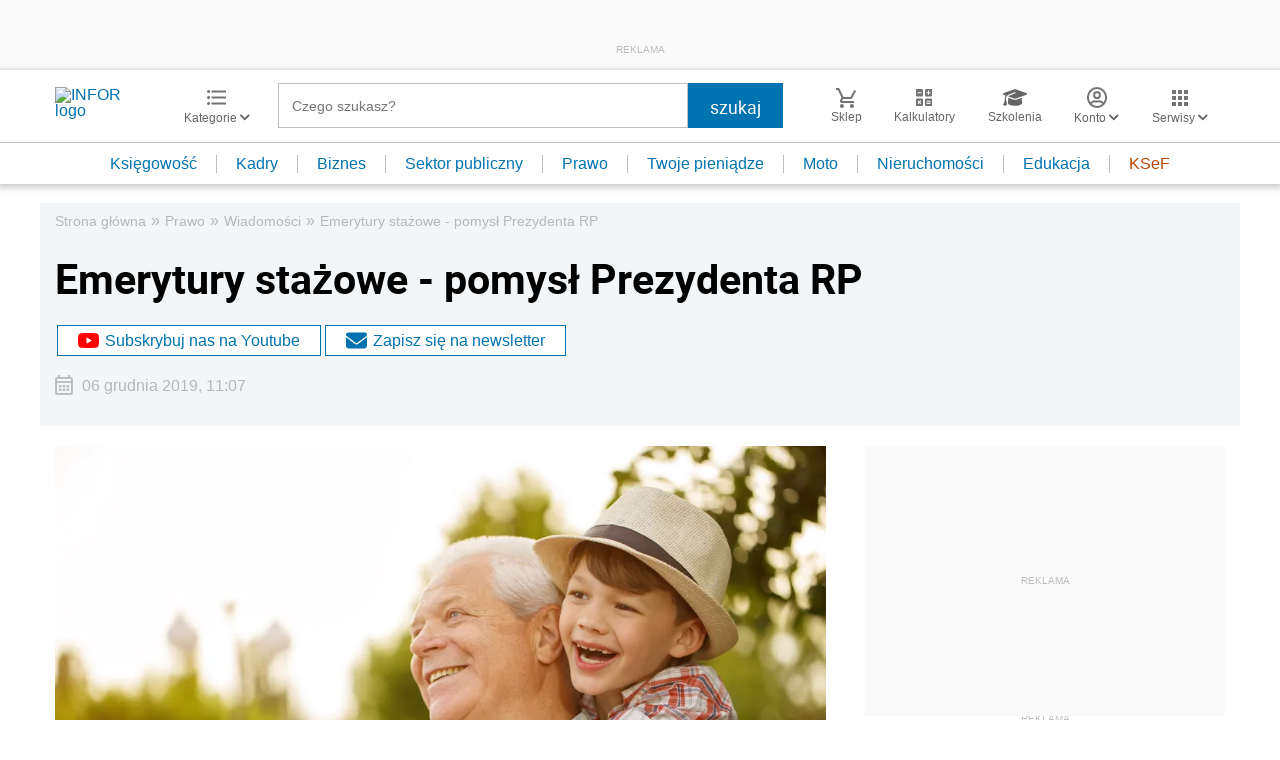

--- FILE ---
content_type: text/html; charset=utf-8
request_url: https://www.google.com/recaptcha/api2/aframe
body_size: 183
content:
<!DOCTYPE HTML><html><head><meta http-equiv="content-type" content="text/html; charset=UTF-8"></head><body><script nonce="KpGRoCJWjGH8diDcwhwidA">/** Anti-fraud and anti-abuse applications only. See google.com/recaptcha */ try{var clients={'sodar':'https://pagead2.googlesyndication.com/pagead/sodar?'};window.addEventListener("message",function(a){try{if(a.source===window.parent){var b=JSON.parse(a.data);var c=clients[b['id']];if(c){var d=document.createElement('img');d.src=c+b['params']+'&rc='+(localStorage.getItem("rc::a")?sessionStorage.getItem("rc::b"):"");window.document.body.appendChild(d);sessionStorage.setItem("rc::e",parseInt(sessionStorage.getItem("rc::e")||0)+1);localStorage.setItem("rc::h",'1764767041373');}}}catch(b){}});window.parent.postMessage("_grecaptcha_ready", "*");}catch(b){}</script></body></html>

--- FILE ---
content_type: text/html;charset=utf-8
request_url: https://app2.salesmanago.pl/ms/lhme902m8fhpeij1/default/Ramka_rekomendacji_-_Infor_-_Prawo_-_Stopka_artykulu.htm?uuid=19ae4500349-1f5cef22d30f-d8c75086-c1df5106-e7fb4fc6-7636f0eaaa02
body_size: 2997
content:
<!doctype html>
<html lang="en">
 <head>
  <meta name="robots" content="noindex, nofollow">
  <meta charset="UTF-8">
  <meta http-equiv="X-UA-Compatible" content="IE=edge">
  <meta name="viewport" content="width=device-width, initial-scale=1.0">
  <meta name="author" content="sm_PRD-8331_MR">
  <title>Document</title>
  <link rel="stylesheet" href="https://fonts.googleapis.com/css2?family=Material+Symbols+Outlined:opsz,wght,FILL,GRAD@20..48,100..700,0..1,-50..200">
  <link rel="stylesheet" href="https://use.typekit.net/hfh4jbg.css">
  <style>
            * {
                margin:0;
                padding:0;
                box-sizing: border-box;
            }
            .wrapper {
                width:100vw;
                max-width:1320px;
                margin:0 auto;
                font-family: 'Proxima Nova', Arial, Helvetica, sans-serif;
                padding:20px 0
            }
            .title {
                font-size: 28px;
                color:#001b2e;
                font-weight:600;
                margin-left:15px
            }
            .frame {
                width:100%;
                position:relative
            }
            .frame__products {
                width:100%;
                display:flex;
                overflow: hidden;
            }
            .frame__arrow {
                position:absolute;
                top:50%;
                transform: translateY(-50%);
                background-color: #247ba0;
                width:40px;
                height:40px;
                z-index:3;
                cursor:pointer;
                display:flex;
                justify-content: center;
                align-items: center;
                color:#fff
            }
            .frame__arrow--left {
                left:15px;
                padding-left:8px
            }
            .frame__arrow--right {
                right:15px
            }
            .product {
                margin:10px;
                border: 1px solid #ddd;
                background-color: #fff;
                padding:20px;
                text-align: center;
            }
            .product__labels {
                margin-bottom:10px;
                display:flex;
                justify-content: flex-start;
                width:100%;
                height:30px
            }
            .product__label {
                padding:4px  6px;
                margin-right:5px;
                border: 1px solid;
                font-weight: 300;
                font-size: 14px;
                line-height:normal;
                height:25px
            }
            .product__label--blue {
                background-color: #247ba0;
                border-color:#247ba0;
                color:#fff
            }
            .product__label--white {
                color:#247ba0;
                border-color:#247ba0;
                background-color: #fff;
            }
            .product__label--red {
                background-color: #fff;
                color:#ed143d;
                border-color: #ed143d;
            }
            .product__label--yellow {
                background-color: #fde74c;
                border-color:#fde74c;
                color:#001b2e
            }
            .product__img {
                width:calc(100% - 8px);
                margin-bottom:10px;
            }
            .product__name {
                font-size: 18px;
                color: #001b2e;
                font-weight:400;
                height:69px;
                text-align: left;
            }
            .product__prices {
                margin:15px 0;
                text-align: left;
            }
            .product__price {
                color: #ed143d;
                font-weight:600;
                font-size: 18px;
            }
            .product__oldPrice {
                font-weight: 300;
                color: #5f7682;
                text-decoration: line-through;
                padding-left: 5px;
            }
            .product__button {
                display:block;
                margin:0 auto;
                display: inline-block;
                background-color: #fff;
                font-size: 20px;
                font-weight: 500;
                color: #ed143d;
                border: 1px solid #ed143d;
                text-decoration: none;
                padding: 8px 15px;
                margin-bottom: 10px;
            }
            .product__button:hover {
                background-color: #ed143d;
                color: #fff;
            }
            .slick-list {
                position: relative;
                width: 100%;
                display: block;
                overflow: hidden;
                margin: 0;
                padding: 0;
            }
            .slick-track {
                width:100%;
                display:flex;
            }
            @media all and (max-width: 1200px) {
                .product__button {
                    font-size: 17px;
                }
            }
        </style>
 </head>
 <body>
  <div class="wrapper">
   <p class="title">POLECANE PRODUKTY</p>
   <div class="frame">
    <div class="frame__arrow frame__arrow--left">
     <span class="material-symbols-outlined">arrow_back_ios</span>
    </div>
    <div class="frame__arrow frame__arrow--right">
     <span class="material-symbols-outlined">arrow_forward_ios</span>
    </div>
    <div class="frame__products">
     <div class="product">
      <div class="product__labels">
       <p class="product__label product__label--blue">NOWOŚĆ</p>
       <p class="product__label product__label--white">BESTSELLER</p>
      </div>
      <a href="https://app2.salesmanago.pl/ms/rd.htm?url=https%3A%2F%2Fsklep.infor.pl%2Fkodeks-pracy-2025-praktyczny-komentarz-z-przykladami.html%3Frec_source%3D2%26rec_scenario_id%3D0%26prod_id%3D22505%26vds_id%3D1314%26rec_item_id%3D42240%26utm_source%3Dinfor.pl-prawo%26utm_medium%3Dramka_rekomendacji%26utm_campaign%3Dframe_infor_prawo_stopka&amp;msid=7dcdc50c-f9f5-476e-87ff-25aa7bfc688c&amp;vsid=lhme902m8fhpeij1&amp;taid=" target="_blank"> <img class="product__img" src="https://sklep.infor.pl/okladki/38/02/45/380245mega.png" alt="Kodeks pracy 2025. Praktyczny komentarz z przykładami"> </a>
      <p class="product__name">Kodeks pracy 2025. Praktyczny komentarz z przykładami</p>
      <div class="product__prices">
       <span class="product__price">159,00 zł</span><span class="product__oldPrice">199,00 zł</span>
      </div>
      <a class="product__button" href="https://app2.salesmanago.pl/ms/rd.htm?url=https%3A%2F%2Fsklep.infor.pl%2Fkodeks-pracy-2025-praktyczny-komentarz-z-przykladami.html%3Frec_source%3D2%26rec_scenario_id%3D0%26prod_id%3D22505%26vds_id%3D1314%26rec_item_id%3D42240%26utm_source%3Dinfor.pl-prawo%26utm_medium%3Dramka_rekomendacji%26utm_campaign%3Dframe_infor_prawo_stopka&amp;msid=7dcdc50c-f9f5-476e-87ff-25aa7bfc688c&amp;vsid=lhme902m8fhpeij1&amp;taid=" target="_blank">SPRAWDŹ SZCZEGÓŁY</a>
     </div>
     <div class="product">
      <div class="product__labels">
       <p class="product__label product__label--blue">NOWOŚĆ</p>
       <p class="product__label product__label--white">BESTSELLER</p>
      </div>
      <a href="https://app2.salesmanago.pl/ms/rd.htm?url=https%3A%2F%2Fsklep.infor.pl%2Fwynagrodzenia-2025-rozliczanie-plac-w-praktyce.html%3Frec_source%3D2%26rec_scenario_id%3D0%26prod_id%3D22493%26vds_id%3D1314%26rec_item_id%3D42240%26utm_source%3Dinfor.pl-prawo%26utm_medium%3Dramka_rekomendacji%26utm_campaign%3Dframe_infor_prawo_stopka&amp;msid=7dcdc50c-f9f5-476e-87ff-25aa7bfc688c&amp;vsid=lhme902m8fhpeij1&amp;taid=" target="_blank"> <img class="product__img" src="https://sklep.infor.pl/okladki/38/02/27/380227mega.png" alt="Wynagrodzenia 2025. Rozliczanie płac w praktyce"> </a>
      <p class="product__name">Wynagrodzenia 2025. Rozliczanie płac w praktyce</p>
      <div class="product__prices">
       <span class="product__price">99,00 zł</span>
      </div>
      <a class="product__button" href="https://app2.salesmanago.pl/ms/rd.htm?url=https%3A%2F%2Fsklep.infor.pl%2Fwynagrodzenia-2025-rozliczanie-plac-w-praktyce.html%3Frec_source%3D2%26rec_scenario_id%3D0%26prod_id%3D22493%26vds_id%3D1314%26rec_item_id%3D42240%26utm_source%3Dinfor.pl-prawo%26utm_medium%3Dramka_rekomendacji%26utm_campaign%3Dframe_infor_prawo_stopka&amp;msid=7dcdc50c-f9f5-476e-87ff-25aa7bfc688c&amp;vsid=lhme902m8fhpeij1&amp;taid=" target="_blank">SPRAWDŹ SZCZEGÓŁY</a>
     </div>
     <div class="product">
      <div class="product__labels"></div>
      <a href="https://app2.salesmanago.pl/ms/rd.htm?url=https%3A%2F%2Fsklep.infor.pl%2Fjak-dokonac-korekty-rocznej-odliczonego-vat-po-zmianach-pdf-.html%3Frec_source%3D2%26rec_scenario_id%3D0%26prod_id%3D22092%26vds_id%3D1314%26rec_item_id%3D42240%26utm_source%3Dinfor.pl-prawo%26utm_medium%3Dramka_rekomendacji%26utm_campaign%3Dframe_infor_prawo_stopka&amp;msid=7dcdc50c-f9f5-476e-87ff-25aa7bfc688c&amp;vsid=lhme902m8fhpeij1&amp;taid=" target="_blank"> <img class="product__img" src="https://sklep.infor.pl/okladki/37/96/95/379695mega.png" alt="Jak dokonać korekty rocznej odliczonego VAT – po zmianach (PDF)"> </a>
      <p class="product__name">Jak dokonać korekty rocznej odliczonego VAT – po zmianach (PDF)</p>
      <div class="product__prices">
       <span class="product__price">14,90 zł</span>
      </div>
      <a class="product__button" href="https://app2.salesmanago.pl/ms/rd.htm?url=https%3A%2F%2Fsklep.infor.pl%2Fjak-dokonac-korekty-rocznej-odliczonego-vat-po-zmianach-pdf-.html%3Frec_source%3D2%26rec_scenario_id%3D0%26prod_id%3D22092%26vds_id%3D1314%26rec_item_id%3D42240%26utm_source%3Dinfor.pl-prawo%26utm_medium%3Dramka_rekomendacji%26utm_campaign%3Dframe_infor_prawo_stopka&amp;msid=7dcdc50c-f9f5-476e-87ff-25aa7bfc688c&amp;vsid=lhme902m8fhpeij1&amp;taid=" target="_blank">SPRAWDŹ SZCZEGÓŁY</a>
     </div>
     <div class="product">
      <div class="product__labels"></div>
      <a href="https://app2.salesmanago.pl/ms/rd.htm?url=https%3A%2F%2Fsklep.infor.pl%2Fnowe-rozwiazania-w-amortyzacji-rozliczenie-podatkowe-i-ewidencja-pdf.html%3Frec_source%3D2%26rec_scenario_id%3D0%26prod_id%3D22397%26vds_id%3D1314%26rec_item_id%3D42240%26utm_source%3Dinfor.pl-prawo%26utm_medium%3Dramka_rekomendacji%26utm_campaign%3Dframe_infor_prawo_stopka&amp;msid=7dcdc50c-f9f5-476e-87ff-25aa7bfc688c&amp;vsid=lhme902m8fhpeij1&amp;taid=" target="_blank"> <img class="product__img" src="https://sklep.infor.pl/okladki/38/01/06/380106mega.png" alt="Nowe rozwiązania w amortyzacji – rozliczenie podatkowe i ewidencja (PDF)"> </a>
      <p class="product__name">Nowe rozwiązania w amortyzacji – rozliczenie podatkowe i ewidencja (PDF)</p>
      <div class="product__prices">
       <span class="product__price">14,90 zł</span>
      </div>
      <a class="product__button" href="https://app2.salesmanago.pl/ms/rd.htm?url=https%3A%2F%2Fsklep.infor.pl%2Fnowe-rozwiazania-w-amortyzacji-rozliczenie-podatkowe-i-ewidencja-pdf.html%3Frec_source%3D2%26rec_scenario_id%3D0%26prod_id%3D22397%26vds_id%3D1314%26rec_item_id%3D42240%26utm_source%3Dinfor.pl-prawo%26utm_medium%3Dramka_rekomendacji%26utm_campaign%3Dframe_infor_prawo_stopka&amp;msid=7dcdc50c-f9f5-476e-87ff-25aa7bfc688c&amp;vsid=lhme902m8fhpeij1&amp;taid=" target="_blank">SPRAWDŹ SZCZEGÓŁY</a>
     </div>
     <div class="product">
      <div class="product__labels"></div>
      <a href="https://app2.salesmanago.pl/ms/rd.htm?url=https%3A%2F%2Fsklep.infor.pl%2Finwestycja-w-obcym-srodku-trwalym-koszty-amortyzacja-skutki-rozwiazania-umowy-sprzedaz-i-likwidacja-pdf.html%3Frec_source%3D2%26rec_scenario_id%3D0%26prod_id%3D22398%26vds_id%3D1314%26rec_item_id%3D42240%26utm_source%3Dinfor.pl-prawo%26utm_medium%3Dramka_rekomendacji%26utm_campaign%3Dframe_infor_prawo_stopka&amp;msid=7dcdc50c-f9f5-476e-87ff-25aa7bfc688c&amp;vsid=lhme902m8fhpeij1&amp;taid=" target="_blank"> <img class="product__img" src="https://sklep.infor.pl/okladki/38/01/09/380109mega.png" alt="Inwestycja w obcym środku trwałym – koszty, amortyzacja, skutki rozwiązania umowy, sprzedaż i likwi"> </a>
      <p class="product__name">Inwestycja w obcym środku trwałym – koszty, amortyzacja, skutki rozwiązania umowy, sprzedaż i likwi</p>
      <div class="product__prices">
       <span class="product__price">14,90 zł</span>
      </div>
      <a class="product__button" href="https://app2.salesmanago.pl/ms/rd.htm?url=https%3A%2F%2Fsklep.infor.pl%2Finwestycja-w-obcym-srodku-trwalym-koszty-amortyzacja-skutki-rozwiazania-umowy-sprzedaz-i-likwidacja-pdf.html%3Frec_source%3D2%26rec_scenario_id%3D0%26prod_id%3D22398%26vds_id%3D1314%26rec_item_id%3D42240%26utm_source%3Dinfor.pl-prawo%26utm_medium%3Dramka_rekomendacji%26utm_campaign%3Dframe_infor_prawo_stopka&amp;msid=7dcdc50c-f9f5-476e-87ff-25aa7bfc688c&amp;vsid=lhme902m8fhpeij1&amp;taid=" target="_blank">SPRAWDŹ SZCZEGÓŁY</a>
     </div>
    </div>
   </div>
  </div>
  <script src="https://code.jquery.com/jquery-3.6.0.slim.min.js" integrity="sha256-u7e5khyithlIdTpu22PHhENmPcRdFiHRjhAuHcs05RI=" crossorigin="anonymous" type="text/javascript">// <![CDATA[
// ]]></script>
  <script type="text/javascript" src="https://cdn.jsdelivr.net/npm/slick-carousel@1.8.1/slick/slick.min.js"></script>
  <script type="text/javascript">// <![CDATA[
$(".frame__products").slick({
            dots: false,
            infinite: false,
            speed: 500,
            slidesToShow: 4,
            autoplay: false,
            autoplaySpeed: 3000,
            pauseOnFocus: false,
            pauseOnHover: false,
            prevArrow: $(".frame__arrow--left"),
            nextArrow: $(".frame__arrow--right"),
            responsive: [
                {
                    breakpoint: 1100,
                    settings: {
                        slidesToShow: 3
                    },
                },
                {
                    breakpoint: 920,
                    settings: {
                        slidesToShow: 2.5444
                    },
                },
                {
                    breakpoint: 650,
                    settings: {
                        slidesToShow: 2
                    },
                },
                {
                    breakpoint: 550,
                    settings: {
                        slidesToShow: 1.5
                    },
                },
                {
                    breakpoint: 400,
                    settings: {
                        slidesToShow: 1
                    },
                },
            ],
        });
// ]]></script>
  <script type="text/javascript">// <![CDATA[
function sendHeight() {
            let wrapper = document.querySelector('.wrapper');
            let height = {
                name: 'sm_8331_dynamic_height',
                value: wrapper.getBoundingClientRect().height
            };
            parent.postMessage(height, '*');
        }
        sendHeight();
        window.addEventListener('resize', sendHeight)
// ]]></script>
 </body>
</html>

--- FILE ---
content_type: text/plain; charset=UTF-8
request_url: https://at.teads.tv/fpc?analytics_tag_id=PUB_5576&tfpvi=&gdpr_status=22&gdpr_reason=220&gdpr_consent=&ccpa_consent=&shared_ids=&sv=d656f4a&
body_size: 56
content:
MDM4MjgyN2QtNDEwNy00YzFhLTljODktN2UwMjM5ODllODNlIzItMg==